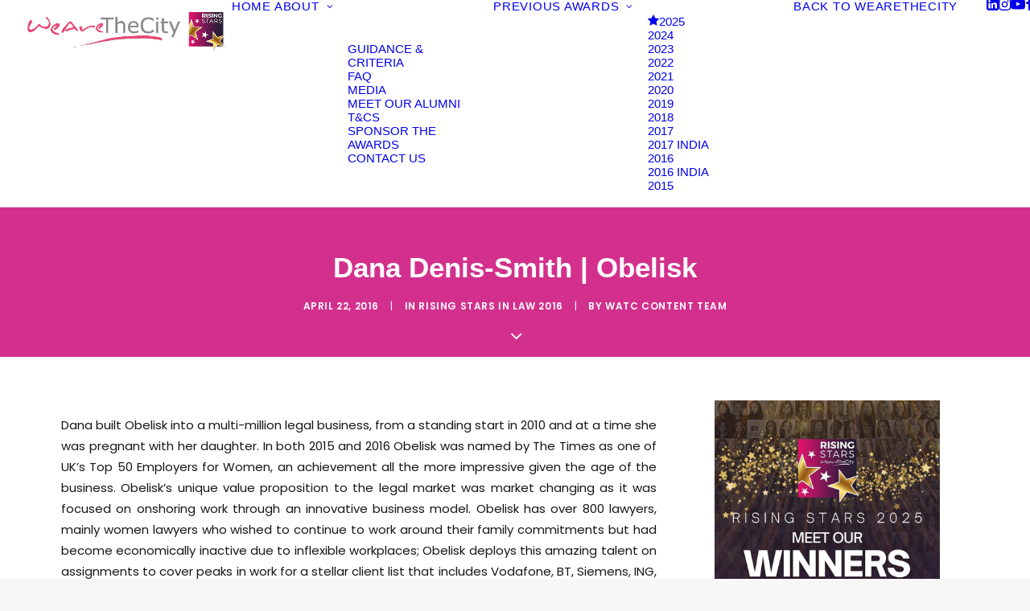

--- FILE ---
content_type: text/html; charset=UTF-8
request_url: https://wearethecity-risingstars.com/dana-denis-smith/
body_size: 58319
content:
<!DOCTYPE html>
<html class="no-touch" lang="en-GB" xmlns="http://www.w3.org/1999/xhtml">
<head>
<meta http-equiv="Content-Type" content="text/html; charset=UTF-8">
<meta name="viewport" content="width=device-width, initial-scale=1">
<link rel="profile" href="https://gmpg.org/xfn/11">
<link rel="pingback" href="https://wearethecity-risingstars.com/xmlrpc.php">



<meta name="viewport" content="width=device-width, initial-scale=1.0">
<meta name='robots' content='index, follow, max-image-preview:large, max-snippet:-1, max-video-preview:-1' />

	<!-- This site is optimized with the Yoast SEO plugin v26.7 - https://yoast.com/wordpress/plugins/seo/ -->
	<title>Dana Denis-Smith | Obelisk - WeAreTheCity Rising Star Awards</title>
	<link rel="canonical" href="https://wearethecity-risingstars.com/dana-denis-smith/" />
	<meta property="og:locale" content="en_GB" />
	<meta property="og:type" content="article" />
	<meta property="og:title" content="Dana Denis-Smith | Obelisk - WeAreTheCity Rising Star Awards" />
	<meta property="og:description" content="Dana built Obelisk into a multi-million legal business, from a standing start in 2010 and at a time she was [&hellip;]" />
	<meta property="og:url" content="https://wearethecity-risingstars.com/dana-denis-smith/" />
	<meta property="og:site_name" content="WeAreTheCity Rising Star Awards" />
	<meta property="article:published_time" content="2016-04-22T12:44:22+00:00" />
	<meta property="article:modified_time" content="2016-04-28T16:01:15+00:00" />
	<meta property="og:image" content="https://wearethecity-risingstars.com/wp-content/uploads/2016/04/DDS.jpg" />
	<meta property="og:image:width" content="500" />
	<meta property="og:image:height" content="500" />
	<meta property="og:image:type" content="image/jpeg" />
	<meta name="author" content="WATC Content Team" />
	<meta name="twitter:card" content="summary_large_image" />
	<meta name="twitter:creator" content="@wearethecity" />
	<meta name="twitter:site" content="@wearethecity" />
	<meta name="twitter:label1" content="Written by" />
	<meta name="twitter:data1" content="WATC Content Team" />
	<meta name="twitter:label2" content="Estimated reading time" />
	<meta name="twitter:data2" content="1 minute" />
	<script type="application/ld+json" class="yoast-schema-graph">{"@context":"https://schema.org","@graph":[{"@type":"Article","@id":"https://wearethecity-risingstars.com/dana-denis-smith/#article","isPartOf":{"@id":"https://wearethecity-risingstars.com/dana-denis-smith/"},"author":{"name":"WATC Content Team","@id":"https://wearethecity-risingstars.com/#/schema/person/f92c8dbdf909e9a6d2875de81db98fdc"},"headline":"Dana Denis-Smith | Obelisk","datePublished":"2016-04-22T12:44:22+00:00","dateModified":"2016-04-28T16:01:15+00:00","mainEntityOfPage":{"@id":"https://wearethecity-risingstars.com/dana-denis-smith/"},"wordCount":298,"image":{"@id":"https://wearethecity-risingstars.com/dana-denis-smith/#primaryimage"},"thumbnailUrl":"https://wearethecity-risingstars.com/wp-content/uploads/2016/04/DDS.jpg","keywords":["Rising Star in Banking","Rising Star in Law","Dana Denis-Smith","Obelisk Support"],"articleSection":["Rising Stars in Law 2016"],"inLanguage":"en-GB"},{"@type":"WebPage","@id":"https://wearethecity-risingstars.com/dana-denis-smith/","url":"https://wearethecity-risingstars.com/dana-denis-smith/","name":"Dana Denis-Smith | Obelisk - WeAreTheCity Rising Star Awards","isPartOf":{"@id":"https://wearethecity-risingstars.com/#website"},"primaryImageOfPage":{"@id":"https://wearethecity-risingstars.com/dana-denis-smith/#primaryimage"},"image":{"@id":"https://wearethecity-risingstars.com/dana-denis-smith/#primaryimage"},"thumbnailUrl":"https://wearethecity-risingstars.com/wp-content/uploads/2016/04/DDS.jpg","datePublished":"2016-04-22T12:44:22+00:00","dateModified":"2016-04-28T16:01:15+00:00","author":{"@id":"https://wearethecity-risingstars.com/#/schema/person/f92c8dbdf909e9a6d2875de81db98fdc"},"breadcrumb":{"@id":"https://wearethecity-risingstars.com/dana-denis-smith/#breadcrumb"},"inLanguage":"en-GB","potentialAction":[{"@type":"ReadAction","target":["https://wearethecity-risingstars.com/dana-denis-smith/"]}]},{"@type":"ImageObject","inLanguage":"en-GB","@id":"https://wearethecity-risingstars.com/dana-denis-smith/#primaryimage","url":"https://wearethecity-risingstars.com/wp-content/uploads/2016/04/DDS.jpg","contentUrl":"https://wearethecity-risingstars.com/wp-content/uploads/2016/04/DDS.jpg","width":500,"height":500,"caption":"Dana Denis-Smith"},{"@type":"BreadcrumbList","@id":"https://wearethecity-risingstars.com/dana-denis-smith/#breadcrumb","itemListElement":[{"@type":"ListItem","position":1,"name":"Home","item":"https://wearethecity-risingstars.com/"},{"@type":"ListItem","position":2,"name":"Dana Denis-Smith | Obelisk"}]},{"@type":"WebSite","@id":"https://wearethecity-risingstars.com/#website","url":"https://wearethecity-risingstars.com/","name":"WeAreTheCity Rising Star Awards","description":"Celebrating the female pipeline of talent","potentialAction":[{"@type":"SearchAction","target":{"@type":"EntryPoint","urlTemplate":"https://wearethecity-risingstars.com/?s={search_term_string}"},"query-input":{"@type":"PropertyValueSpecification","valueRequired":true,"valueName":"search_term_string"}}],"inLanguage":"en-GB"},{"@type":"Person","@id":"https://wearethecity-risingstars.com/#/schema/person/f92c8dbdf909e9a6d2875de81db98fdc","name":"WATC Content Team","image":{"@type":"ImageObject","inLanguage":"en-GB","@id":"https://wearethecity-risingstars.com/#/schema/person/image/","url":"https://secure.gravatar.com/avatar/9c22912579761fc000dc94d1bb73baa2edd04179b91f19791846b4f4f6059f9d?s=96&d=mm&r=g","contentUrl":"https://secure.gravatar.com/avatar/9c22912579761fc000dc94d1bb73baa2edd04179b91f19791846b4f4f6059f9d?s=96&d=mm&r=g","caption":"WATC Content Team"},"url":"https://wearethecity-risingstars.com/author/watc-content-team/"}]}</script>
	<!-- / Yoast SEO plugin. -->


<link rel='dns-prefetch' href='//fonts.googleapis.com' />
<link rel="alternate" title="oEmbed (JSON)" type="application/json+oembed" href="https://wearethecity-risingstars.com/wp-json/oembed/1.0/embed?url=https%3A%2F%2Fwearethecity-risingstars.com%2Fdana-denis-smith%2F" />
<link rel="alternate" title="oEmbed (XML)" type="text/xml+oembed" href="https://wearethecity-risingstars.com/wp-json/oembed/1.0/embed?url=https%3A%2F%2Fwearethecity-risingstars.com%2Fdana-denis-smith%2F&#038;format=xml" />
<style id='wp-img-auto-sizes-contain-inline-css' type='text/css'>
img:is([sizes=auto i],[sizes^="auto," i]){contain-intrinsic-size:3000px 1500px}
/*# sourceURL=wp-img-auto-sizes-contain-inline-css */
</style>
<style id='wp-block-library-inline-css' type='text/css'>
:root{--wp-block-synced-color:#7a00df;--wp-block-synced-color--rgb:122,0,223;--wp-bound-block-color:var(--wp-block-synced-color);--wp-editor-canvas-background:#ddd;--wp-admin-theme-color:#007cba;--wp-admin-theme-color--rgb:0,124,186;--wp-admin-theme-color-darker-10:#006ba1;--wp-admin-theme-color-darker-10--rgb:0,107,160.5;--wp-admin-theme-color-darker-20:#005a87;--wp-admin-theme-color-darker-20--rgb:0,90,135;--wp-admin-border-width-focus:2px}@media (min-resolution:192dpi){:root{--wp-admin-border-width-focus:1.5px}}.wp-element-button{cursor:pointer}:root .has-very-light-gray-background-color{background-color:#eee}:root .has-very-dark-gray-background-color{background-color:#313131}:root .has-very-light-gray-color{color:#eee}:root .has-very-dark-gray-color{color:#313131}:root .has-vivid-green-cyan-to-vivid-cyan-blue-gradient-background{background:linear-gradient(135deg,#00d084,#0693e3)}:root .has-purple-crush-gradient-background{background:linear-gradient(135deg,#34e2e4,#4721fb 50%,#ab1dfe)}:root .has-hazy-dawn-gradient-background{background:linear-gradient(135deg,#faaca8,#dad0ec)}:root .has-subdued-olive-gradient-background{background:linear-gradient(135deg,#fafae1,#67a671)}:root .has-atomic-cream-gradient-background{background:linear-gradient(135deg,#fdd79a,#004a59)}:root .has-nightshade-gradient-background{background:linear-gradient(135deg,#330968,#31cdcf)}:root .has-midnight-gradient-background{background:linear-gradient(135deg,#020381,#2874fc)}:root{--wp--preset--font-size--normal:16px;--wp--preset--font-size--huge:42px}.has-regular-font-size{font-size:1em}.has-larger-font-size{font-size:2.625em}.has-normal-font-size{font-size:var(--wp--preset--font-size--normal)}.has-huge-font-size{font-size:var(--wp--preset--font-size--huge)}.has-text-align-center{text-align:center}.has-text-align-left{text-align:left}.has-text-align-right{text-align:right}.has-fit-text{white-space:nowrap!important}#end-resizable-editor-section{display:none}.aligncenter{clear:both}.items-justified-left{justify-content:flex-start}.items-justified-center{justify-content:center}.items-justified-right{justify-content:flex-end}.items-justified-space-between{justify-content:space-between}.screen-reader-text{border:0;clip-path:inset(50%);height:1px;margin:-1px;overflow:hidden;padding:0;position:absolute;width:1px;word-wrap:normal!important}.screen-reader-text:focus{background-color:#ddd;clip-path:none;color:#444;display:block;font-size:1em;height:auto;left:5px;line-height:normal;padding:15px 23px 14px;text-decoration:none;top:5px;width:auto;z-index:100000}html :where(.has-border-color){border-style:solid}html :where([style*=border-top-color]){border-top-style:solid}html :where([style*=border-right-color]){border-right-style:solid}html :where([style*=border-bottom-color]){border-bottom-style:solid}html :where([style*=border-left-color]){border-left-style:solid}html :where([style*=border-width]){border-style:solid}html :where([style*=border-top-width]){border-top-style:solid}html :where([style*=border-right-width]){border-right-style:solid}html :where([style*=border-bottom-width]){border-bottom-style:solid}html :where([style*=border-left-width]){border-left-style:solid}html :where(img[class*=wp-image-]){height:auto;max-width:100%}:where(figure){margin:0 0 1em}html :where(.is-position-sticky){--wp-admin--admin-bar--position-offset:var(--wp-admin--admin-bar--height,0px)}@media screen and (max-width:600px){html :where(.is-position-sticky){--wp-admin--admin-bar--position-offset:0px}}

/*# sourceURL=wp-block-library-inline-css */
</style><style id='global-styles-inline-css' type='text/css'>
:root{--wp--preset--aspect-ratio--square: 1;--wp--preset--aspect-ratio--4-3: 4/3;--wp--preset--aspect-ratio--3-4: 3/4;--wp--preset--aspect-ratio--3-2: 3/2;--wp--preset--aspect-ratio--2-3: 2/3;--wp--preset--aspect-ratio--16-9: 16/9;--wp--preset--aspect-ratio--9-16: 9/16;--wp--preset--color--black: #000000;--wp--preset--color--cyan-bluish-gray: #abb8c3;--wp--preset--color--white: #ffffff;--wp--preset--color--pale-pink: #f78da7;--wp--preset--color--vivid-red: #cf2e2e;--wp--preset--color--luminous-vivid-orange: #ff6900;--wp--preset--color--luminous-vivid-amber: #fcb900;--wp--preset--color--light-green-cyan: #7bdcb5;--wp--preset--color--vivid-green-cyan: #00d084;--wp--preset--color--pale-cyan-blue: #8ed1fc;--wp--preset--color--vivid-cyan-blue: #0693e3;--wp--preset--color--vivid-purple: #9b51e0;--wp--preset--gradient--vivid-cyan-blue-to-vivid-purple: linear-gradient(135deg,rgb(6,147,227) 0%,rgb(155,81,224) 100%);--wp--preset--gradient--light-green-cyan-to-vivid-green-cyan: linear-gradient(135deg,rgb(122,220,180) 0%,rgb(0,208,130) 100%);--wp--preset--gradient--luminous-vivid-amber-to-luminous-vivid-orange: linear-gradient(135deg,rgb(252,185,0) 0%,rgb(255,105,0) 100%);--wp--preset--gradient--luminous-vivid-orange-to-vivid-red: linear-gradient(135deg,rgb(255,105,0) 0%,rgb(207,46,46) 100%);--wp--preset--gradient--very-light-gray-to-cyan-bluish-gray: linear-gradient(135deg,rgb(238,238,238) 0%,rgb(169,184,195) 100%);--wp--preset--gradient--cool-to-warm-spectrum: linear-gradient(135deg,rgb(74,234,220) 0%,rgb(151,120,209) 20%,rgb(207,42,186) 40%,rgb(238,44,130) 60%,rgb(251,105,98) 80%,rgb(254,248,76) 100%);--wp--preset--gradient--blush-light-purple: linear-gradient(135deg,rgb(255,206,236) 0%,rgb(152,150,240) 100%);--wp--preset--gradient--blush-bordeaux: linear-gradient(135deg,rgb(254,205,165) 0%,rgb(254,45,45) 50%,rgb(107,0,62) 100%);--wp--preset--gradient--luminous-dusk: linear-gradient(135deg,rgb(255,203,112) 0%,rgb(199,81,192) 50%,rgb(65,88,208) 100%);--wp--preset--gradient--pale-ocean: linear-gradient(135deg,rgb(255,245,203) 0%,rgb(182,227,212) 50%,rgb(51,167,181) 100%);--wp--preset--gradient--electric-grass: linear-gradient(135deg,rgb(202,248,128) 0%,rgb(113,206,126) 100%);--wp--preset--gradient--midnight: linear-gradient(135deg,rgb(2,3,129) 0%,rgb(40,116,252) 100%);--wp--preset--font-size--small: 13px;--wp--preset--font-size--medium: 20px;--wp--preset--font-size--large: 36px;--wp--preset--font-size--x-large: 42px;--wp--preset--spacing--20: 0.44rem;--wp--preset--spacing--30: 0.67rem;--wp--preset--spacing--40: 1rem;--wp--preset--spacing--50: 1.5rem;--wp--preset--spacing--60: 2.25rem;--wp--preset--spacing--70: 3.38rem;--wp--preset--spacing--80: 5.06rem;--wp--preset--shadow--natural: 6px 6px 9px rgba(0, 0, 0, 0.2);--wp--preset--shadow--deep: 12px 12px 50px rgba(0, 0, 0, 0.4);--wp--preset--shadow--sharp: 6px 6px 0px rgba(0, 0, 0, 0.2);--wp--preset--shadow--outlined: 6px 6px 0px -3px rgb(255, 255, 255), 6px 6px rgb(0, 0, 0);--wp--preset--shadow--crisp: 6px 6px 0px rgb(0, 0, 0);}:where(.is-layout-flex){gap: 0.5em;}:where(.is-layout-grid){gap: 0.5em;}body .is-layout-flex{display: flex;}.is-layout-flex{flex-wrap: wrap;align-items: center;}.is-layout-flex > :is(*, div){margin: 0;}body .is-layout-grid{display: grid;}.is-layout-grid > :is(*, div){margin: 0;}:where(.wp-block-columns.is-layout-flex){gap: 2em;}:where(.wp-block-columns.is-layout-grid){gap: 2em;}:where(.wp-block-post-template.is-layout-flex){gap: 1.25em;}:where(.wp-block-post-template.is-layout-grid){gap: 1.25em;}.has-black-color{color: var(--wp--preset--color--black) !important;}.has-cyan-bluish-gray-color{color: var(--wp--preset--color--cyan-bluish-gray) !important;}.has-white-color{color: var(--wp--preset--color--white) !important;}.has-pale-pink-color{color: var(--wp--preset--color--pale-pink) !important;}.has-vivid-red-color{color: var(--wp--preset--color--vivid-red) !important;}.has-luminous-vivid-orange-color{color: var(--wp--preset--color--luminous-vivid-orange) !important;}.has-luminous-vivid-amber-color{color: var(--wp--preset--color--luminous-vivid-amber) !important;}.has-light-green-cyan-color{color: var(--wp--preset--color--light-green-cyan) !important;}.has-vivid-green-cyan-color{color: var(--wp--preset--color--vivid-green-cyan) !important;}.has-pale-cyan-blue-color{color: var(--wp--preset--color--pale-cyan-blue) !important;}.has-vivid-cyan-blue-color{color: var(--wp--preset--color--vivid-cyan-blue) !important;}.has-vivid-purple-color{color: var(--wp--preset--color--vivid-purple) !important;}.has-black-background-color{background-color: var(--wp--preset--color--black) !important;}.has-cyan-bluish-gray-background-color{background-color: var(--wp--preset--color--cyan-bluish-gray) !important;}.has-white-background-color{background-color: var(--wp--preset--color--white) !important;}.has-pale-pink-background-color{background-color: var(--wp--preset--color--pale-pink) !important;}.has-vivid-red-background-color{background-color: var(--wp--preset--color--vivid-red) !important;}.has-luminous-vivid-orange-background-color{background-color: var(--wp--preset--color--luminous-vivid-orange) !important;}.has-luminous-vivid-amber-background-color{background-color: var(--wp--preset--color--luminous-vivid-amber) !important;}.has-light-green-cyan-background-color{background-color: var(--wp--preset--color--light-green-cyan) !important;}.has-vivid-green-cyan-background-color{background-color: var(--wp--preset--color--vivid-green-cyan) !important;}.has-pale-cyan-blue-background-color{background-color: var(--wp--preset--color--pale-cyan-blue) !important;}.has-vivid-cyan-blue-background-color{background-color: var(--wp--preset--color--vivid-cyan-blue) !important;}.has-vivid-purple-background-color{background-color: var(--wp--preset--color--vivid-purple) !important;}.has-black-border-color{border-color: var(--wp--preset--color--black) !important;}.has-cyan-bluish-gray-border-color{border-color: var(--wp--preset--color--cyan-bluish-gray) !important;}.has-white-border-color{border-color: var(--wp--preset--color--white) !important;}.has-pale-pink-border-color{border-color: var(--wp--preset--color--pale-pink) !important;}.has-vivid-red-border-color{border-color: var(--wp--preset--color--vivid-red) !important;}.has-luminous-vivid-orange-border-color{border-color: var(--wp--preset--color--luminous-vivid-orange) !important;}.has-luminous-vivid-amber-border-color{border-color: var(--wp--preset--color--luminous-vivid-amber) !important;}.has-light-green-cyan-border-color{border-color: var(--wp--preset--color--light-green-cyan) !important;}.has-vivid-green-cyan-border-color{border-color: var(--wp--preset--color--vivid-green-cyan) !important;}.has-pale-cyan-blue-border-color{border-color: var(--wp--preset--color--pale-cyan-blue) !important;}.has-vivid-cyan-blue-border-color{border-color: var(--wp--preset--color--vivid-cyan-blue) !important;}.has-vivid-purple-border-color{border-color: var(--wp--preset--color--vivid-purple) !important;}.has-vivid-cyan-blue-to-vivid-purple-gradient-background{background: var(--wp--preset--gradient--vivid-cyan-blue-to-vivid-purple) !important;}.has-light-green-cyan-to-vivid-green-cyan-gradient-background{background: var(--wp--preset--gradient--light-green-cyan-to-vivid-green-cyan) !important;}.has-luminous-vivid-amber-to-luminous-vivid-orange-gradient-background{background: var(--wp--preset--gradient--luminous-vivid-amber-to-luminous-vivid-orange) !important;}.has-luminous-vivid-orange-to-vivid-red-gradient-background{background: var(--wp--preset--gradient--luminous-vivid-orange-to-vivid-red) !important;}.has-very-light-gray-to-cyan-bluish-gray-gradient-background{background: var(--wp--preset--gradient--very-light-gray-to-cyan-bluish-gray) !important;}.has-cool-to-warm-spectrum-gradient-background{background: var(--wp--preset--gradient--cool-to-warm-spectrum) !important;}.has-blush-light-purple-gradient-background{background: var(--wp--preset--gradient--blush-light-purple) !important;}.has-blush-bordeaux-gradient-background{background: var(--wp--preset--gradient--blush-bordeaux) !important;}.has-luminous-dusk-gradient-background{background: var(--wp--preset--gradient--luminous-dusk) !important;}.has-pale-ocean-gradient-background{background: var(--wp--preset--gradient--pale-ocean) !important;}.has-electric-grass-gradient-background{background: var(--wp--preset--gradient--electric-grass) !important;}.has-midnight-gradient-background{background: var(--wp--preset--gradient--midnight) !important;}.has-small-font-size{font-size: var(--wp--preset--font-size--small) !important;}.has-medium-font-size{font-size: var(--wp--preset--font-size--medium) !important;}.has-large-font-size{font-size: var(--wp--preset--font-size--large) !important;}.has-x-large-font-size{font-size: var(--wp--preset--font-size--x-large) !important;}
/*# sourceURL=global-styles-inline-css */
</style>

<style id='classic-theme-styles-inline-css' type='text/css'>
/*! This file is auto-generated */
.wp-block-button__link{color:#fff;background-color:#32373c;border-radius:9999px;box-shadow:none;text-decoration:none;padding:calc(.667em + 2px) calc(1.333em + 2px);font-size:1.125em}.wp-block-file__button{background:#32373c;color:#fff;text-decoration:none}
/*# sourceURL=/wp-includes/css/classic-themes.min.css */
</style>
<link rel='stylesheet' id='gdpr-css' href='https://wearethecity-risingstars.com/wp-content/plugins/gdpr/dist/css/public.css?ver=2.1.2' type='text/css' media='all' />
<link rel='stylesheet' id='uncodefont-google-css' href='//fonts.googleapis.com/css?family=Poppins%3A100%2C100italic%2C200%2C200italic%2C300%2C300italic%2Cregular%2Citalic%2C500%2C500italic%2C600%2C600italic%2C700%2C700italic%2C800%2C800italic%2C900%2C900italic&#038;subset=devanagari%2Clatin%2Clatin-ext&#038;ver=2.10.4' type='text/css' media='all' />
<link rel='stylesheet' id='uncode-privacy-css' href='https://wearethecity-risingstars.com/wp-content/plugins/uncode-privacy/assets/css/uncode-privacy-public.css?ver=2.2.7' type='text/css' media='all' />
<link rel='stylesheet' id='uncode-style-css' href='https://wearethecity-risingstars.com/wp-content/themes/uncode/library/css/style.css?ver=2.10.4' type='text/css' media='all' />
<style id='uncode-style-inline-css' type='text/css'>

@media (min-width: 960px) { 
		.limit-width { max-width: 1200px; margin: auto;}
		.menu-container:not(.grid-filters) .menu-horizontal ul.menu-smart .megamenu-block-wrapper > .vc_row[data-parent="true"].limit-width:not(.row-parent-limit) { max-width: calc(1200px - 72px); }
		}
.menu-primary ul.menu-smart > li > a, .menu-primary ul.menu-smart li.dropdown > a, .menu-primary ul.menu-smart li.mega-menu > a, .vmenu-container ul.menu-smart > li > a, .vmenu-container ul.menu-smart li.dropdown > a { text-transform: uppercase; }
.menu-primary ul.menu-smart ul a, .vmenu-container ul.menu-smart ul a { text-transform: uppercase; }
body.menu-custom-padding .col-lg-0.logo-container, body.menu-custom-padding .col-lg-2.logo-container, body.menu-custom-padding .col-lg-12 .logo-container, body.menu-custom-padding .col-lg-4.logo-container { padding-top: 9px; padding-bottom: 9px; }
body.menu-custom-padding .col-lg-0.logo-container.shrinked, body.menu-custom-padding .col-lg-2.logo-container.shrinked, body.menu-custom-padding .col-lg-12 .logo-container.shrinked, body.menu-custom-padding .col-lg-4.logo-container.shrinked { padding-top: 0px; padding-bottom: 0px; }
@media (max-width: 959px) { body.menu-custom-padding .menu-container .logo-container { padding-top: 27px !important; padding-bottom: 27px !important; } }
#changer-back-color { transition: background-color 1000ms cubic-bezier(0.25, 1, 0.5, 1) !important; } #changer-back-color > div { transition: opacity 1000ms cubic-bezier(0.25, 1, 0.5, 1) !important; } body.bg-changer-init.disable-hover .main-wrapper .style-light,  body.bg-changer-init.disable-hover .main-wrapper .style-light h1,  body.bg-changer-init.disable-hover .main-wrapper .style-light h2, body.bg-changer-init.disable-hover .main-wrapper .style-light h3, body.bg-changer-init.disable-hover .main-wrapper .style-light h4, body.bg-changer-init.disable-hover .main-wrapper .style-light h5, body.bg-changer-init.disable-hover .main-wrapper .style-light h6, body.bg-changer-init.disable-hover .main-wrapper .style-light a, body.bg-changer-init.disable-hover .main-wrapper .style-dark, body.bg-changer-init.disable-hover .main-wrapper .style-dark h1, body.bg-changer-init.disable-hover .main-wrapper .style-dark h2, body.bg-changer-init.disable-hover .main-wrapper .style-dark h3, body.bg-changer-init.disable-hover .main-wrapper .style-dark h4, body.bg-changer-init.disable-hover .main-wrapper .style-dark h5, body.bg-changer-init.disable-hover .main-wrapper .style-dark h6, body.bg-changer-init.disable-hover .main-wrapper .style-dark a { transition: color 1000ms cubic-bezier(0.25, 1, 0.5, 1) !important; }
/*# sourceURL=uncode-style-inline-css */
</style>
<link rel='stylesheet' id='uncode-icons-css' href='https://wearethecity-risingstars.com/wp-content/themes/uncode/library/css/uncode-icons.css?ver=2.10.4' type='text/css' media='all' />
<link rel='stylesheet' id='uncode-custom-style-css' href='https://wearethecity-risingstars.com/wp-content/themes/uncode/library/css/style-custom.css?ver=2.10.4' type='text/css' media='all' />
<style id='uncode-custom-style-inline-css' type='text/css'>
button.gdpr-preferences {display:none !important;}.product_meta {display:none;}.nav-tabs > li > a span {font-size:16px;}.style-light .nav-tabs {border-color:#c9c9c9;}footer .footer-center {padding-top:50px !important;padding-bottom:50px !important;}footer.site-footer .footer-center {margin-top:-18px !important;}.award-image-wrapper {width:800px;height:600px;overflow:hidden;margin-bottom:1.5rem;}.award-image {width:100%;height:100%;object-fit:cover;object-position:center center;display:block;}.award-entry {text-align:left;}.award-image-wrapper {max-width:800px;width:100%; margin:0 auto 1.5rem;aspect-ratio:4 / 3; overflow:hidden;}.award-image {width:100%;height:100%;object-fit:cover; object-position:center center;display:block;}.gform_wrapper,.gform_wrapper p,.gform_wrapper span,.gform_wrapper label,.gform_wrapper .gfield_label,.gform_wrapper .gfield_description,.gform_wrapper .gsection_description,.gform_wrapper .gform_confirmation_message {color:#ffffff !important;}
/*# sourceURL=uncode-custom-style-inline-css */
</style>
<script type="text/javascript" src="https://wearethecity-risingstars.com/wp-includes/js/jquery/jquery.min.js?ver=3.7.1" id="jquery-core-js"></script>
<script type="text/javascript" src="https://wearethecity-risingstars.com/wp-includes/js/jquery/jquery-migrate.min.js?ver=3.4.1" id="jquery-migrate-js"></script>
<script type="text/javascript" id="gdpr-js-extra">
/* <![CDATA[ */
var GDPR = {"ajaxurl":"https://wearethecity-risingstars.com/wp-admin/admin-ajax.php","logouturl":"","i18n":{"aborting":"Aborting","logging_out":"You are being logged out.","continue":"Continue","cancel":"Cancel","ok":"OK","close_account":"Close your account?","close_account_warning":"Your account will be closed and all data will be permanently deleted and cannot be recovered. Are you sure?","are_you_sure":"Are you sure?","policy_disagree":"By disagreeing you will no longer have access to our site and will be logged out."},"is_user_logged_in":"","refresh":"1"};
//# sourceURL=gdpr-js-extra
/* ]]> */
</script>
<script type="text/javascript" src="https://wearethecity-risingstars.com/wp-content/plugins/gdpr/dist/js/public.js?ver=2.1.2" id="gdpr-js"></script>
<script type="text/javascript" id="uncode-init-js-extra">
/* <![CDATA[ */
var SiteParameters = {"days":"days","hours":"hours","minutes":"minutes","seconds":"seconds","constant_scroll":"on","scroll_speed":"2","parallax_factor":"0.25","loading":"Loading\u2026","slide_name":"slide","slide_footer":"footer","ajax_url":"https://wearethecity-risingstars.com/wp-admin/admin-ajax.php","nonce_adaptive_images":"c786871697","nonce_srcset_async":"e2e3825538","enable_debug":"","block_mobile_videos":"","is_frontend_editor":"","main_width":["1200","px"],"mobile_parallax_allowed":"","listen_for_screen_update":"1","wireframes_plugin_active":"1","sticky_elements":"off","resize_quality":"90","register_metadata":"","bg_changer_time":"1000","update_wc_fragments":"1","optimize_shortpixel_image":"","menu_mobile_offcanvas_gap":"45","custom_cursor_selector":"[href], .trigger-overlay, .owl-next, .owl-prev, .owl-dot, input[type=\"submit\"], input[type=\"checkbox\"], button[type=\"submit\"], a[class^=\"ilightbox\"], .ilightbox-thumbnail, .ilightbox-prev, .ilightbox-next, .overlay-close, .unmodal-close, .qty-inset \u003E span, .share-button li, .uncode-post-titles .tmb.tmb-click-area, .btn-link, .tmb-click-row .t-inside, .lg-outer button, .lg-thumb img, a[data-lbox], .uncode-close-offcanvas-overlay, .uncode-nav-next, .uncode-nav-prev, .uncode-nav-index","mobile_parallax_animation":"","lbox_enhanced":"","native_media_player":"1","vimeoPlayerParams":"?autoplay=0","ajax_filter_key_search":"key","ajax_filter_key_unfilter":"unfilter","index_pagination_disable_scroll":"","index_pagination_scroll_to":"","uncode_wc_popup_cart_qty":"","disable_hover_hack":"","uncode_nocookie":"","menuHideOnClick":"1","menuShowOnClick":"","smoothScroll":"off","smoothScrollDisableHover":"","smoothScrollQuery":"960","uncode_force_onepage_dots":"","uncode_smooth_scroll_safe":"","uncode_lb_add_galleries":", .gallery","uncode_lb_add_items":", .gallery .gallery-item a","uncode_prev_label":"Previous","uncode_next_label":"Next","uncode_slide_label":"Slide","uncode_share_label":"Share on %","uncode_has_ligatures":"","uncode_is_accessible":"","uncode_carousel_itemSelector":"*:not(.hidden)","uncode_limit_width":"1200px"};
//# sourceURL=uncode-init-js-extra
/* ]]> */
</script>
<script type="text/javascript" src="https://wearethecity-risingstars.com/wp-content/themes/uncode/library/js/init.min.js?ver=2.10.4" id="uncode-init-js"></script>
<script></script><link rel="https://api.w.org/" href="https://wearethecity-risingstars.com/wp-json/" /><link rel="alternate" title="JSON" type="application/json" href="https://wearethecity-risingstars.com/wp-json/wp/v2/posts/130404" />
		<!-- GA Google Analytics @ https://m0n.co/ga -->
		<script async src="https://www.googletagmanager.com/gtag/js?id=UA-145080252-1"></script>
		<script>
			window.dataLayer = window.dataLayer || [];
			function gtag(){dataLayer.push(arguments);}
			gtag('js', new Date());
			gtag('config', 'UA-145080252-1');
		</script>

	<link rel="icon" href="https://wearethecity-risingstars.com/wp-content/uploads/2021/02/RISING-STARS-2021-icon-transparent.png" sizes="32x32" />
<link rel="icon" href="https://wearethecity-risingstars.com/wp-content/uploads/2021/02/RISING-STARS-2021-icon-transparent.png" sizes="192x192" />
<link rel="apple-touch-icon" href="https://wearethecity-risingstars.com/wp-content/uploads/2021/02/RISING-STARS-2021-icon-transparent.png" />
<meta name="msapplication-TileImage" content="https://wearethecity-risingstars.com/wp-content/uploads/2021/02/RISING-STARS-2021-icon-transparent.png" />
		<style type="text/css" id="wp-custom-css">
			body .gform_wrapper .gform_footer button.gform_save_link {
background-color: #fff !important;
}
/* Change Gravity Forms Submit Button Color */
body .gform_wrapper .gform_footer input[type="submit"],
body .gform_wrapper .gform_footer input[type="button"],
body .gform_wrapper .gform_page_footer input[type="submit"],
body .gform_wrapper .gform_page_footer input[type="button"] {
    background-color: #f068a3 !important; /* Change this to your desired color */
    color: #ffffff !important; /* Text color */
    border: none !important;
    padding: 12px 20px;
    font-size: 16px;
    cursor: pointer;
    transition: background-color 0.3s ease-in-out;
}		</style>
		<noscript><style> .wpb_animate_when_almost_visible { opacity: 1; }</style></noscript></head>
<body data-rsssl=1 class="wp-singular post-template-default single single-post postid-130404 single-format-standard wp-theme-uncode  style-color-lxmt-bg group-blog hormenu-position-left megamenu-full-submenu hmenu hmenu-position-right header-full-width main-center-align menu-custom-padding menu-mobile-default mobile-parallax-not-allowed ilb-no-bounce unreg qw-body-scroll-disabled menu-dd-search no-qty-fx wpb-js-composer js-comp-ver-8.7.1.2 vc_responsive" data-border="0">

			<div id="vh_layout_help"></div><div class="body-borders" data-border="0"><div class="top-border body-border-shadow"></div><div class="right-border body-border-shadow"></div><div class="bottom-border body-border-shadow"></div><div class="left-border body-border-shadow"></div><div class="top-border style-light-bg"></div><div class="right-border style-light-bg"></div><div class="bottom-border style-light-bg"></div><div class="left-border style-light-bg"></div></div>	<div class="box-wrapper">
		<div class="box-container">
		<script type="text/javascript" id="initBox">UNCODE.initBox();</script>
		<div class="menu-wrapper">
													
													<header id="masthead" class="navbar menu-primary menu-light submenu-light style-light-original single-h-padding menu-with-logo">
														<div class="menu-container style-color-xsdn-bg menu-borders" role="navigation">
															<div class="row-menu">
																<div class="row-menu-inner">
																	<div id="logo-container-mobile" class="col-lg-0 logo-container middle">
																		<div id="main-logo" class="navbar-header style-light">
																			<a href="https://wearethecity-risingstars.com/" class="navbar-brand" data-padding-shrink ="0" data-minheight="20" aria-label="WeAreTheCity Rising Star Awards"><div class="logo-image main-logo logo-skinnable" data-maxheight="60" style="height: 60px;"><img fetchpriority="high" decoding="async" src="https://wearethecity-risingstars.com/wp-content/uploads/2023/10/Rising-Star-Logo-NO-DATE1.png" alt="WATC RisingStars logo" width="500" height="119" class="img-responsive" /></div></a>
																		</div>
																		<div class="mmb-container"><div class="mobile-additional-icons"></div><div class="mobile-menu-button mobile-menu-button-light lines-button" aria-label="Toggle menu" role="button" tabindex="0"><span class="lines"><span></span></span></div></div>
																	</div>
																	<div class="col-lg-12 main-menu-container middle">
																		<div class="menu-horizontal menu-dd-shadow-darker-sm ">
																			<div class="menu-horizontal-inner">
																				<div class="nav navbar-nav navbar-main navbar-nav-first"><ul id="menu-menu-1" class="menu-primary-inner menu-smart sm" role="menu"><li role="menuitem"  id="menu-item-609137" class="menu-item menu-item-type-post_type menu-item-object-page menu-item-home depth-0 menu-item-609137 menu-item-link"><a href="https://wearethecity-risingstars.com/">HOME<i class="fa fa-angle-right fa-dropdown"></i></a></li>
<li role="menuitem"  id="menu-item-132957" class="menu-item menu-item-type-custom menu-item-object-custom menu-item-has-children depth-0 menu-item-132957 dropdown menu-item-link"><a href="#" data-toggle="dropdown" class="dropdown-toggle" role="button" data-type="title">ABOUT<i class="fa fa-angle-down fa-dropdown"></i></a>
<ul role="menu" class="drop-menu un-submenu " data-lenis-prevent>
	<li role="menuitem"  id="menu-item-138956" class="menu-item menu-item-type-post_type menu-item-object-page depth-1 menu-item-138956"><a href="https://wearethecity-risingstars.com/awards-guidance-criteria/">GUIDANCE &#038; CRITERIA<i class="fa fa-angle-right fa-dropdown"></i></a></li>
	<li role="menuitem"  id="menu-item-126146" class="menu-item menu-item-type-post_type menu-item-object-page depth-1 menu-item-126146"><a href="https://wearethecity-risingstars.com/faq/">FAQ<i class="fa fa-angle-right fa-dropdown"></i></a></li>
	<li role="menuitem"  id="menu-item-142893" class="menu-item menu-item-type-post_type menu-item-object-page depth-1 menu-item-142893"><a href="https://wearethecity-risingstars.com/media-resources/">MEDIA<i class="fa fa-angle-right fa-dropdown"></i></a></li>
	<li role="menuitem"  id="menu-item-310884" class="menu-item menu-item-type-custom menu-item-object-custom depth-1 menu-item-310884"><a href="https://wearethecity.com/rising-star-awards-what-happened-next/?swcfpc=1">MEET OUR ALUMNI<i class="fa fa-angle-right fa-dropdown"></i></a></li>
	<li role="menuitem"  id="menu-item-142263" class="menu-item menu-item-type-post_type menu-item-object-page depth-1 menu-item-142263"><a href="https://wearethecity-risingstars.com/terms-and-conditions/">T&#038;Cs<i class="fa fa-angle-right fa-dropdown"></i></a></li>
	<li role="menuitem"  id="menu-item-149587" class="menu-item menu-item-type-post_type menu-item-object-page depth-1 menu-item-149587"><a href="https://wearethecity-risingstars.com/awards-sponsorship/">SPONSOR THE AWARDS<i class="fa fa-angle-right fa-dropdown"></i></a></li>
	<li role="menuitem"  id="menu-item-126341" class="menu-item menu-item-type-post_type menu-item-object-page depth-1 menu-item-126341"><a href="https://wearethecity-risingstars.com/contact-us/">CONTACT US<i class="fa fa-angle-right fa-dropdown"></i></a></li>
</ul>
</li>
<li role="menuitem"  id="menu-item-136900" class="menu-item menu-item-type-custom menu-item-object-custom menu-item-has-children depth-0 menu-item-136900 dropdown menu-item-link"><a href="#" data-toggle="dropdown" class="dropdown-toggle" role="button" data-type="title">PREVIOUS AWARDS<i class="fa fa-angle-down fa-dropdown"></i></a>
<ul role="menu" class="drop-menu un-submenu " data-lenis-prevent>
	<li role="menuitem"  id="menu-item-822098" class="menu-item menu-item-type-post_type menu-item-object-page depth-1 menu-item-822098"><a href="https://wearethecity-risingstars.com/rising-star-awards-winners-2025/"><i class="menu-icon fa fa-star"></i>2025<i class="fa fa-angle-right fa-dropdown"></i></a></li>
	<li role="menuitem"  id="menu-item-815174" class="menu-item menu-item-type-post_type menu-item-object-page depth-1 menu-item-815174"><a href="https://wearethecity-risingstars.com/rising-star-awards-winners-2024/">2024<i class="fa fa-angle-right fa-dropdown"></i></a></li>
	<li role="menuitem"  id="menu-item-807874" class="menu-item menu-item-type-post_type menu-item-object-page depth-1 menu-item-807874"><a href="https://wearethecity-risingstars.com/rising-star-awards-winners-2023/">2023<i class="fa fa-angle-right fa-dropdown"></i></a></li>
	<li role="menuitem"  id="menu-item-537036" class="menu-item menu-item-type-post_type menu-item-object-page depth-1 menu-item-537036"><a href="https://wearethecity-risingstars.com/rising-stars-winners-2022/">2022<i class="fa fa-angle-right fa-dropdown"></i></a></li>
	<li role="menuitem"  id="menu-item-163762" class="menu-item menu-item-type-post_type menu-item-object-page depth-1 menu-item-163762"><a href="https://wearethecity-risingstars.com/rising-stars-winners-2021/">2021<i class="fa fa-angle-right fa-dropdown"></i></a></li>
	<li role="menuitem"  id="menu-item-149236" class="menu-item menu-item-type-post_type menu-item-object-page depth-1 menu-item-149236"><a href="https://wearethecity-risingstars.com/rising-stars-winners-2020/">2020<i class="fa fa-angle-right fa-dropdown"></i></a></li>
	<li role="menuitem"  id="menu-item-145974" class="menu-item menu-item-type-post_type menu-item-object-page depth-1 menu-item-145974"><a href="https://wearethecity-risingstars.com/rising-stars-winners-2019/">2019<i class="fa fa-angle-right fa-dropdown"></i></a></li>
	<li role="menuitem"  id="menu-item-138394" class="menu-item menu-item-type-post_type menu-item-object-page depth-1 menu-item-138394"><a href="https://wearethecity-risingstars.com/rising-stars-2018/">2018<i class="fa fa-angle-right fa-dropdown"></i></a></li>
	<li role="menuitem"  id="menu-item-142322" class="menu-item menu-item-type-post_type menu-item-object-page depth-1 menu-item-142322"><a href="https://wearethecity-risingstars.com/rising-stars-2017/">2017<i class="fa fa-angle-right fa-dropdown"></i></a></li>
	<li role="menuitem"  id="menu-item-142728" class="menu-item menu-item-type-post_type menu-item-object-page depth-1 menu-item-142728"><a href="https://wearethecity-risingstars.com/rising-stars-2017-india/">2017 India<i class="fa fa-angle-right fa-dropdown"></i></a></li>
	<li role="menuitem"  id="menu-item-142346" class="menu-item menu-item-type-post_type menu-item-object-page depth-1 menu-item-142346"><a href="https://wearethecity-risingstars.com/rising-stars-2016-2/">2016<i class="fa fa-angle-right fa-dropdown"></i></a></li>
	<li role="menuitem"  id="menu-item-142376" class="menu-item menu-item-type-post_type menu-item-object-page depth-1 menu-item-142376"><a href="https://wearethecity-risingstars.com/media-enquiries/rising-stars-2016-india/">2016 India<i class="fa fa-angle-right fa-dropdown"></i></a></li>
	<li role="menuitem"  id="menu-item-142872" class="menu-item menu-item-type-post_type menu-item-object-page depth-1 menu-item-142872"><a href="https://wearethecity-risingstars.com/rising-stars-winners-2015/">2015<i class="fa fa-angle-right fa-dropdown"></i></a></li>
</ul>
</li>
<li role="menuitem"  id="menu-item-125135" class="menu-item menu-item-type-custom menu-item-object-custom depth-0 menu-item-125135 menu-item-link"><a href="http://wearethecity.com">Back to WeAreTheCity<i class="fa fa-angle-right fa-dropdown"></i></a></li>
</ul></div><div class="uncode-close-offcanvas-mobile lines-button close navbar-mobile-el"><span class="lines"></span></div><div class="nav navbar-nav navbar-nav-last navbar-extra-icons"><ul class="menu-smart sm menu-icons menu-smart-social" role="menu"><li role="menuitem" class="menu-item-link social-icon tablet-hidden mobile-hidden social-196237"><a href="https://www.linkedin.com/company/wearethecity/" class="social-menu-link" role="button" target="_blank"><i class="fa fa-linkedin-square" role="presentation"></i></a></li><li role="menuitem" class="menu-item-link social-icon tablet-hidden mobile-hidden social-132628"><a href="https://www.instagram.com/wearethecity_hq/" class="social-menu-link" role="button" target="_blank"><i class="fa fa-instagram" role="presentation"></i></a></li><li role="menuitem" class="menu-item-link social-icon tablet-hidden mobile-hidden social-153328"><a href="https://www.youtube.com/channel/UCCj9Mfzvm6x85rn9czxVJGQ?view_as=subscriber" class="social-menu-link" role="button" target="_blank"><i class="fa fa-youtube-play" role="presentation"></i></a></li><li role="menuitem" class="menu-item-link social-icon tablet-hidden mobile-hidden social-116087"><a href="https://www.facebook.com/WeAreTheCity4U/" class="social-menu-link" role="button" target="_blank"><i class="fa fa-facebook" role="presentation"></i></a></li><li role="menuitem" class="menu-item-link search-icon style-light dropdown "><a href="#" class="trigger-overlay search-icon" role="button" data-area="search" data-container="box-container" aria-label="Search">
													<i class="fa fa-search3"></i><span class="desktop-hidden"><span>Search</span></span><i class="fa fa-angle-down fa-dropdown desktop-hidden"></i>
													</a><ul role="menu" class="drop-menu desktop-hidden">
														<li role="menuitem">
															<form class="search" method="get" action="https://wearethecity-risingstars.com/">
																<input type="search" class="search-field no-livesearch" placeholder="Search…" value="" name="s" title="Search…" /></form>
														</li>
													</ul></li></ul></div><div class="desktop-hidden menu-accordion-secondary">
														 							</div></div>
						
																		</div>
																	</div>
																</div>
															</div><div class="overlay overlay-search style-light  menu-dd-shadow-darker-sm  overlay-search-trid" data-area="search" data-container="box-container">
					<div class="overlay-search-wrapper">
						<div class="search-container">
							<div class="mmb-container"><div class="menu-close-search menu-close-dd mobile-menu-button menu-button-offcanvas mobile-menu-button-dark lines-button overlay-close close" data-area="search" data-container="box-container"><span class="lines lines-dropdown"></span></div></div><form action="https://wearethecity-risingstars.com/" method="get">
	<div class="search-container-inner">
		<label for="s_form_1" aria-label="Search"><input type="search" class="search-field form-fluid no-livesearch" placeholder="Search…" value="" name="s" id="s_form_1">
		<i class="fa fa-search3" role="button" tabindex="0" aria-labelledby="s_form_1"></i></label>

			</div>
</form>
</div>
					</div>
				</div></div>
													</header>
												</div>			<script type="text/javascript" id="fixMenuHeight">UNCODE.fixMenuHeight();</script>
						<div class="main-wrapper">
				<div class="main-container">
					<div class="page-wrapper" role="main">
						<div class="sections-container" id="sections-container">
<div id="page-header"><div class="header-basic style-dark">
													<div class="background-element header-wrapper style-color-537064-bg header-only-text" data-height="30" style="min-height: 100px;">
													<div class="header-main-container limit-width">
															<div class="header-content header-center header-middle header-align-center">
																<div class="header-content-inner blocks-animation alpha-anim" >
																	<h1 class="header-title font-555555 h1"><span>Dana Denis-Smith | Obelisk</span></h1><div class="post-info"><div class="date-info">April 22, 2016</div><div class="category-info"><span>|</span>In <a href="https://wearethecity-risingstars.com/category/rising-stars-2016/rising-stars-in-law-2016/" title="View all posts in Rising Stars in Law 2016">Rising Stars in Law 2016</a></div><div class="author-info"><span>|</span>By <a href="https://wearethecity-risingstars.com/author/watc-content-team/">WATC Content Team</a></div></div>
																</div>
															</div>
														</div><div class="header-scrolldown style-dark"><i class="fa fa-angle-down"></i></div></div>
												</div></div><script type="text/javascript">UNCODE.initHeader();</script><article id="post-130404" class="page-body style-light-bg post-130404 post type-post status-publish format-standard has-post-thumbnail hentry category-rising-stars-in-law-2016 tag-rising-star-in-banking tag-rising-star-in-law tag-dana-denis-smith tag-obelisk-support">
          <div class="post-wrapper">
          	<div class="post-body"><div class="row-container">
        							<div class="row row-parent un-sidebar-layout no-top-padding no-bottom-padding limit-width">
												<div class="row-inner">
													<div class="col-lg-8">
											<div class="post-content style-light double-top-padding"><p style="text-align: justify;">Dana built Obelisk into a multi-million legal business, from a standing start in 2010 and at a time she was pregnant with her daughter. In both 2015 and 2016 Obelisk was named by The Times as one of UK’s Top 50 Employers for Women, an achievement all the more impressive given the age of the business. Obelisk’s unique value proposition to the legal market was market changing as it was focused on onshoring work through an innovative business model. Obelisk has over 800 lawyers, mainly women lawyers who wished to continue to work around their family commitments but had become economically inactive due to inflexible workplaces; Obelisk deploys this amazing talent on assignments to cover peaks in work for a stellar client list that includes Vodafone, BT, Siemens, ING, Barclays and many more blue chips. The innovative business model operated by Obelisk has led to Dana being recognised as a trailblazer in the legal sector – most recently, she received the 2015 Outstanding Innovator Award from the Legal Week for &#8220;constantly finding new ways to get alternate ways of working accepted and has helped provide a voice of reason in a hotly debated area&#8221;. In 2010 she was featured in Management Today magazine’s &#8220;35 under 35&#8221; list of UK female high flyers. The yearly list features a roll call of the most inspirational businesswomen under the age of 35 in the UK. She is former magic circle lawyer and international journalist.</p>
<p>In 2014 Dana also founded the First 100 Years Project, the UK’s largest digital library charting the journey of women in law, which also includes the commissioning of 100 originals films, all freely available and to be donated to the nation upon the projects’ completion in 2019. Uniquely for the legal profession, in 2015 the project raised over £12,000 through crowdfunding to finance some of the films.</p>
</div><div class="post-footer post-footer-light style-light no-top-padding double-bottom-padding"><div class="post-share">
	          						<div class="detail-container margin-auto">
													<div class="share-button share-buttons share-inline only-icon"></div>
												</div>
											</div></div>
										</div>
													<div class="col-lg-4 col-widgets-sidebar ">
														<div class="uncol style-light unexpand style-color-xsdn-bg">
															<div class="uncoltable sticky-element sticky-sidebar">
																<div class="uncell std-block-padding double-bottom-padding">
																	<div class="uncont">
																		<aside id="media_image-22" class="widget widget_media_image widget-container collapse-init sidebar-widgets"><a href="https://wearethecity-risingstars.com/rising-star-awards-winners-2025/"><img width="800" height="900" src="https://wearethecity-risingstars.com/wp-content/uploads/2025/06/Rising-Star-Awards-2025-Winners-Banner.jpg" class="image wp-image-822137  attachment-full size-full" alt="Rising Star Awards 2025 Winners Banner" style="max-width: 100%; height: auto;" decoding="async" srcset="https://wearethecity-risingstars.com/wp-content/uploads/2025/06/Rising-Star-Awards-2025-Winners-Banner.jpg 800w, https://wearethecity-risingstars.com/wp-content/uploads/2025/06/Rising-Star-Awards-2025-Winners-Banner-267x300.jpg 267w, https://wearethecity-risingstars.com/wp-content/uploads/2025/06/Rising-Star-Awards-2025-Winners-Banner-768x864.jpg 768w, https://wearethecity-risingstars.com/wp-content/uploads/2025/06/Rising-Star-Awards-2025-Winners-Banner-350x394.jpg 350w, https://wearethecity-risingstars.com/wp-content/uploads/2025/06/Rising-Star-Awards-2025-Winners-Banner-178x200.jpg 178w" sizes="(max-width: 800px) 100vw, 800px" /></a></aside><aside id="text-117" class="widget widget_text widget-container collapse-init sidebar-widgets">			<div class="textwidget"><p style="text-align: center;"><strong>POWERED BY</strong></p>
<p style="text-align: center;"><img decoding="async" class="aligncenter wp-image-821146 size-medium" src="https://wearethecity-risingstars.com/wp-content/uploads/2025/04/rbc--300x192.png" alt="RBC Logo - Ideas Happen Here" width="300" height="192" srcset="https://wearethecity-risingstars.com/wp-content/uploads/2025/04/rbc--300x192.png 300w, https://wearethecity-risingstars.com/wp-content/uploads/2025/04/rbc--1024x656.png 1024w, https://wearethecity-risingstars.com/wp-content/uploads/2025/04/rbc--768x492.png 768w, https://wearethecity-risingstars.com/wp-content/uploads/2025/04/rbc--350x224.png 350w, https://wearethecity-risingstars.com/wp-content/uploads/2025/04/rbc--200x128.png 200w, https://wearethecity-risingstars.com/wp-content/uploads/2025/04/rbc-.png 1182w" sizes="(max-width: 300px) 100vw, 300px" /></p>
</div>
		</aside><aside id="text-118" class="widget widget_text widget-container collapse-init sidebar-widgets">			<div class="textwidget"><p><img decoding="async" class="aligncenter wp-image-821036 size-full" src="https://wearethecity-risingstars.com/wp-content/uploads/2025/04/Rising-Stars-2025-Sponsors.jpg" alt="Rising Stars 2025 Sponsors" width="600" height="318" srcset="https://wearethecity-risingstars.com/wp-content/uploads/2025/04/Rising-Stars-2025-Sponsors.jpg 600w, https://wearethecity-risingstars.com/wp-content/uploads/2025/04/Rising-Stars-2025-Sponsors-300x159.jpg 300w, https://wearethecity-risingstars.com/wp-content/uploads/2025/04/Rising-Stars-2025-Sponsors-350x186.jpg 350w, https://wearethecity-risingstars.com/wp-content/uploads/2025/04/Rising-Stars-2025-Sponsors-200x106.jpg 200w" sizes="(max-width: 600px) 100vw, 600px" /></p>
</div>
		</aside>
																	</div>
																</div>
															</div>
														</div>
													</div>
													
												</div>
											</div>
										</div></div><div class="row-container row-navigation row-navigation-light">
		  					<div class="row row-parent style-light limit-width">
									<div class="post-navigation">
									<ul class="navigation"><li class="page-prev"><span class="btn-container"><a class="btn btn-link text-default-color btn-icon-left" href="https://wearethecity-risingstars.com/serena-makari/" rel="prev"><i class="fa fa-angle-left"></i><span>Prev</span></a></span></li><li class="page-next"><span class="btn-container"><a class="btn btn-link text-default-color btn-icon-right" href="https://wearethecity-risingstars.com/anar-damji/" rel="next"><span>Next</span><i class="fa fa-angle-right"></i></a></span></li></ul><!-- .navigation -->
							</div><!-- .post-navigation -->
								</div>
							</div>
          </div>
        </article>								</div><!-- sections container -->
							</div><!-- page wrapper -->
												<footer id="colophon" class="site-footer" role="contentinfo">
							<div class="row-container style-color-jevc-bg footer-center footer-last">
		  					<div class="row row-parent style-dark limit-width no-top-padding no-h-padding no-bottom-padding">
									<div class="uncell col-lg-6 pos-middle text-center"><div class="social-icon icon-box icon-box-top icon-inline"><a href="https://www.linkedin.com/company/wearethecity/" target="_blank"><i class="fa fa-linkedin-square"></i></a></div><div class="social-icon icon-box icon-box-top icon-inline"><a href="https://www.instagram.com/wearethecity_hq/" target="_blank"><i class="fa fa-instagram"></i></a></div><div class="social-icon icon-box icon-box-top icon-inline"><a href="https://www.youtube.com/channel/UCCj9Mfzvm6x85rn9czxVJGQ?view_as=subscriber" target="_blank"><i class="fa fa-youtube-play"></i></a></div><div class="social-icon icon-box icon-box-top icon-inline"><a href="https://www.facebook.com/WeAreTheCity4U/" target="_blank"><i class="fa fa-facebook"></i></a></div></div><div class="site-info uncell col-lg-6 pos-middle text-center"><p style="text-align: center;">© COPYRIGHT 2025 WE ARE THE CITY LTD, ALL RIGHTS RESERVED.</p>
<p style="text-align: center;"><strong><a href="https://workwithus.wearethecity.com/privacy-policy/">PRIVACY POLICY</a></strong><strong> | <a href="https://workwithus.wearethecity.com/terms-of-use-policy/">TERMS OF USE</a>   </strong><a href="https://designbuildwork.com">Website by &#8211;  design build work website</a></p>
</div><!-- site info -->
								</div>
							</div>						</footer>
																	</div><!-- main container -->
				</div><!-- main wrapper -->
							</div><!-- box container -->
					</div><!-- box wrapper -->
		<div class="style-light footer-scroll-top"><a href="#" class="scroll-top" aria-label="Scroll to top"><i class="fa fa-angle-up fa-stack btn-default btn-hover-nobg"></i></a></div>
					<div class="overlay overlay-contentscale overlay-full style-dark style-dark-bg overlay-search" data-area="search" data-container="box-container">
				<div class="mmb-container"><div class="menu-close-search mobile-menu-button menu-button-offcanvas mobile-menu-button-dark lines-button overlay-close close" data-area="search" data-container="box-container"><span class="lines"></span></div></div>
				<div class="search-container"><form action="https://wearethecity-risingstars.com/" method="get">
	<div class="search-container-inner">
		<label for="s_form_2" aria-label="Search"><input type="search" class="search-field form-fluid no-livesearch" placeholder="Search…" value="" name="s" id="s_form_2">
		<i class="fa fa-search3" role="button" tabindex="0" aria-labelledby="s_form_2"></i></label>

			</div>
</form>
</div>
			</div>
		
	<script type="speculationrules">
{"prefetch":[{"source":"document","where":{"and":[{"href_matches":"/*"},{"not":{"href_matches":["/wp-*.php","/wp-admin/*","/wp-content/uploads/*","/wp-content/*","/wp-content/plugins/*","/wp-content/themes/uncode/*","/*\\?(.+)"]}},{"not":{"selector_matches":"a[rel~=\"nofollow\"]"}},{"not":{"selector_matches":".no-prefetch, .no-prefetch a"}}]},"eagerness":"conservative"}]}
</script>
<div class="gdpr gdpr-overlay"></div>
<div class="gdpr gdpr-general-confirmation">
	<div class="gdpr-wrapper">
		<header>
			<div class="gdpr-box-title">
				<h3></h3>
				<span class="gdpr-close"></span>
			</div>
		</header>
		<div class="gdpr-content">
			<p></p>
		</div>
		<footer>
			<button class="gdpr-ok" data-callback="closeNotification">OK</button>
		</footer>
	</div>
</div>
<div class="gdpr-overlay"></div><div class="gdpr gdpr-privacy-preferences" data-nosnippet="true">
	<div class="gdpr-wrapper">
		<form method="post" class="gdpr-privacy-preferences-frm" action="https://wearethecity-risingstars.com/wp-admin/admin-post.php">
			<input type="hidden" name="action" value="uncode_privacy_update_privacy_preferences">
			<input type="hidden" id="update-privacy-preferences-nonce" name="update-privacy-preferences-nonce" value="4d91cc1572" /><input type="hidden" name="_wp_http_referer" value="/dana-denis-smith/" />			<header>
				<div class="gdpr-box-title">
					<h3>Privacy Preference Center</h3>
					<span class="gdpr-close"></span>
				</div>
			</header>
			<div class="gdpr-content">
				<div class="gdpr-tab-content">
					<div class="gdpr-consent-management gdpr-active">
						<header>
							<h4>Privacy Preferences</h4>
						</header>
						<div class="gdpr-info">
							<p></p>
													</div>
					</div>
				</div>
			</div>
			<footer>
				<input type="submit" class="btn-accent btn-flat" value="Save Preferences">
								<input type="hidden" id="uncode_privacy_save_cookies_from_banner" name="uncode_privacy_save_cookies_from_banner" value="false">
				<input type="hidden" id="uncode_privacy_save_cookies_from_banner_button" name="uncode_privacy_save_cookies_from_banner_button" value="">
							</footer>
		</form>
	</div>
</div>
<script type="text/javascript">Object.defineProperty(window, 'Share', {
  configurable: true,
  enumerable: true,
  get: function () {
    return function () {
      console.warn("Blocked Share constructor to prevent JS crash.");
      return {
        setup: function () {
          console.warn("Share.setup() safely ignored.");
        }
      };
    };
  },
  set: function () {
    // Do nothing - prevents overwriting
  }
});
</script><script type="text/javascript" src="https://wearethecity-risingstars.com/wp-content/plugins/uncode-privacy/assets/js/js-cookie.min.js?ver=2.2.0" id="js-cookie-js"></script>
<script type="text/javascript" id="uncode-privacy-js-extra">
/* <![CDATA[ */
var Uncode_Privacy_Parameters = {"accent_color":"#d3308d","ajax_url":"https://wearethecity-risingstars.com/wp-admin/admin-ajax.php","nonce_uncode_privacy_session":"842a9ff527","enable_debug":"","logs_enabled":"no"};
//# sourceURL=uncode-privacy-js-extra
/* ]]> */
</script>
<script type="text/javascript" src="https://wearethecity-risingstars.com/wp-content/plugins/uncode-privacy/assets/js/uncode-privacy-public.min.js?ver=2.2.7" id="uncode-privacy-js"></script>
<script type="text/javascript" src="https://wearethecity-risingstars.com/wp-content/themes/uncode/library/js/plugins.min.js?ver=2.10.4" id="uncode-plugins-js"></script>
<script type="text/javascript" src="https://wearethecity-risingstars.com/wp-content/themes/uncode/library/js/app.min.js?ver=2.10.4" id="uncode-app-js"></script>
<script></script></body>
</html>
